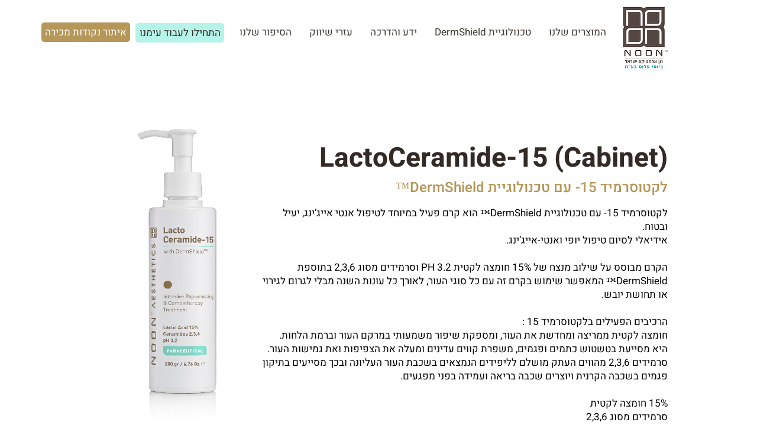

--- FILE ---
content_type: text/javascript; charset=utf-8
request_url: https://d.bablic.com/snippet/5fed98581e976d00013eb93f.js?version=3.9
body_size: -55
content:
// Error: conf file does not have enough elements for site: 5fed98581e976d00013eb93f